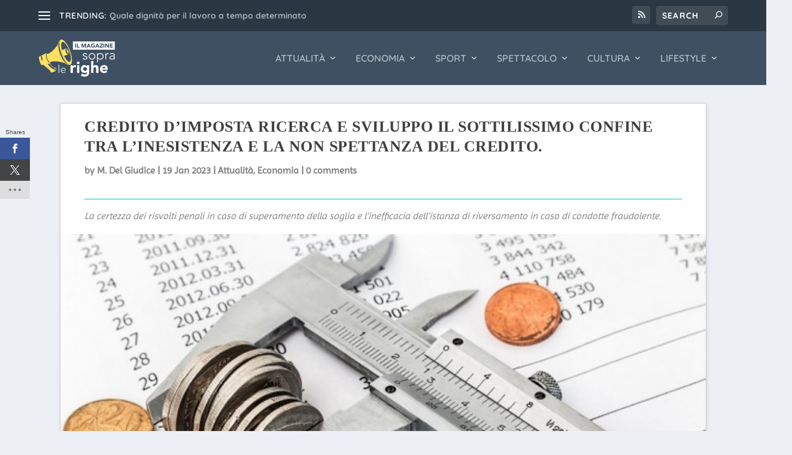

--- FILE ---
content_type: text/css
request_url: https://sopralerighe.it/wp-content/et-cache/6362/et-core-unified-tb-6686-tb-6570-deferred-6362.min.css?ver=1767264807
body_size: 470
content:
.et_pb_section_0_tb_body.et_pb_section{background-color:#ecf0f5!important}.et_pb_row_0_tb_body{background-color:#FFFFFF;max-width:100%}.et_pb_row_0_tb_body.et_pb_row{padding-right:40px!important;padding-left:40px!important;padding-right:40px;padding-left:40px}.et_pb_post_title_0_tb_body .et_pb_title_container .et_pb_title_meta_container,.et_pb_post_title_0_tb_body .et_pb_title_container .et_pb_title_meta_container a{font-family:'Imprima',Helvetica,Arial,Lucida,sans-serif;font-size:16px;color:rgba(0,0,0,0.5)!important}.et_pb_section .et_pb_post_title_0_tb_body.et_pb_post_title{margin-bottom:-1px!important}.et_pb_divider_0_tb_body{height:15px;padding-top:0px;padding-bottom:0px;margin-top:0px!important;margin-bottom:0px!important}.et_pb_divider_0_tb_body:before{border-top-color:#00c3b2;border-top-width:1px;width:auto;top:0px;right:0px;left:0px}.et_pb_text_0_tb_body{line-height:1.8em;font-family:'Imprima',Helvetica,Arial,Lucida,sans-serif;font-size:16px;line-height:1.8em;margin-bottom:16px!important}.et_pb_post_title_1_tb_body .et_pb_title_container .et_pb_title_meta_container,.et_pb_post_title_1_tb_body .et_pb_title_container .et_pb_title_meta_container a{font-family:'Quicksand',Helvetica,Arial,Lucida,sans-serif;font-weight:700;color:rgba(0,0,0,0.5)!important}.et_pb_section .et_pb_post_title_1_tb_body.et_pb_post_title{margin-bottom:20px!important}.et_pb_post_title_1_tb_body .et_pb_title_featured_container img{height:auto;max-height:none}.et_pb_post_content_0_tb_body{color:rgba(0,0,0,0.85)!important}.et_pb_post_content_0_tb_body h1{color:rgba(0,0,0,0.35)!important;text-align:left}.et_pb_post_content_0_tb_body h2,.et_pb_post_content_0_tb_body h3,.et_pb_post_content_0_tb_body h4,.et_pb_post_content_0_tb_body h5,.et_pb_post_content_0_tb_body h6{color:rgba(0,0,0,0.35)!important}.et_pb_post_content_0_tb_body img{border-bottom-color:#00c3b2!important}.et_pb_team_member_0_tb_body.et_pb_team_member{font-family:'Imprima',Helvetica,Arial,Lucida,sans-serif;font-size:16px;background-color:#ecf0f5;border-radius:12px 12px 12px 12px;overflow:hidden;padding-top:15px!important;padding-right:15px!important;padding-bottom:15px!important;padding-left:15px!important}.et_pb_team_member_0_tb_body.et_pb_team_member .et_pb_team_member_image{border-radius:3px 3px 3px 3px;overflow:hidden}.et_pb_team_member_0_tb_body .et_pb_team_member_image{box-shadow:0px 12px 18px -6px rgba(0,0,0,0.3)}.et_pb_heading_0_tb_body{padding-top:30px!important;margin-bottom:10px!important}.et_pb_blog_0_tb_body .et_pb_post .entry-title,.et_pb_blog_0_tb_body .not-found-title{font-size:16px!important}.et_pb_blog_0_tb_body .et_pb_post .post-content,.et_pb_blog_0_tb_body.et_pb_bg_layout_light .et_pb_post .post-content p,.et_pb_blog_0_tb_body.et_pb_bg_layout_dark .et_pb_post .post-content p{font-family:'Imprima',Helvetica,Arial,Lucida,sans-serif;font-size:16px}.et_pb_blog_0_tb_body .et_pb_post .post-meta,.et_pb_blog_0_tb_body .et_pb_post .post-meta a{font-family:'Imprima',Helvetica,Arial,Lucida,sans-serif;font-weight:700;font-size:14px;color:rgba(0,0,0,0.35)!important}.et_pb_blog_0_tb_body .et_pb_post .entry-featured-image-url,.et_pb_blog_0_tb_body .et_pb_post .et_pb_slides,.et_pb_blog_0_tb_body .et_pb_post .et_pb_video_overlay{border-radius:3px 3px 0 0;overflow:hidden}.et_pb_blog_0_tb_body img,.et_pb_blog_0_tb_body .et_pb_slides,.et_pb_blog_0_tb_body .et_pb_video_overlay{transition:filter 300ms ease 0ms}.et_pb_blog_0_tb_body img,.et_pb_blog_0_tb_body .et_pb_slides,.et_pb_blog_0_tb_body .et_pb_video_overlay{filter:saturate(0%) sepia(30%);backface-visibility:hidden}html:not(.et_fb_edit_enabled) #et-fb-app .et_pb_blog_0_tb_body:hover img,html:not(.et_fb_edit_enabled) #et-fb-app .et_pb_blog_0_tb_body:hover .et_pb_slides,html:not(.et_fb_edit_enabled) #et-fb-app .et_pb_blog_0_tb_body:hover .et_pb_video_overlay{filter:saturate(0%) sepia(30%)}.et_pb_blog_0_tb_body img:hover,.et_pb_blog_0_tb_body .et_pb_slides:hover,.et_pb_blog_0_tb_body .et_pb_video_overlay:hover{filter:saturate(100%) sepia(0%);backface-visibility:hidden}html:not(.et_fb_edit_enabled) #et-fb-app .et_pb_blog_0_tb_body:hover img:hover,html:not(.et_fb_edit_enabled) #et-fb-app .et_pb_blog_0_tb_body:hover .et_pb_slides:hover,html:not(.et_fb_edit_enabled) #et-fb-app .et_pb_blog_0_tb_body:hover .et_pb_video_overlay:hover{filter:saturate(100%) sepia(0%)}.et_pb_button_0_tb_body,.et_pb_button_0_tb_body:after{transition:all 300ms ease 0ms}.et_pb_section_0_tb_body{border-radius:3px 3px 3px 3px;overflow:hidden;border-width:1px;border-color:rgba(0,0,0,0.15);padding-top:0px;padding-bottom:0px;margin-top:30px;margin-bottom:30px;max-width:1080px;margin-left:auto!important;margin-right:auto!important;z-index:10;box-shadow:1px 1px 6px 0px rgba(0,0,0,0.1)}@media only screen and (min-width:981px){.et_pb_row_0_tb_body,.page .et_pb_row_0_tb_body.et_pb_row,.single .et_pb_row_0_tb_body.et_pb_row{width:auto}}@media only screen and (max-width:980px){.et_pb_row_0_tb_body.et_pb_row{padding-right:40px!important;padding-left:40px!important;padding-right:40px!important;padding-left:40px!important}.et_pb_text_0_tb_body{font-size:15px}.et_pb_post_content_0_tb_body img{border-bottom-color:#00c3b2!important}.et_pb_blog_0_tb_body .et_pb_post .entry-title,.et_pb_blog_0_tb_body .not-found-title{font-size:16px!important}.et_pb_blog_0_tb_body .et_pb_post .post-content,.et_pb_blog_0_tb_body.et_pb_bg_layout_light .et_pb_post .post-content p,.et_pb_blog_0_tb_body.et_pb_bg_layout_dark .et_pb_post .post-content p{font-size:13px}.et_pb_blog_0_tb_body .et_pb_post .post-meta,.et_pb_blog_0_tb_body .et_pb_post .post-meta a{font-size:14px}}@media only screen and (max-width:767px){.et_pb_section_0_tb_body{margin-top:0px;margin-bottom:0px;width:100%}.et_pb_row_0_tb_body.et_pb_row{padding-right:15px!important;padding-left:15px!important;margin-right:0px!important;margin-left:0px!important;padding-right:15px!important;padding-left:15px!important}.et_pb_row_0_tb_body,.page .et_pb_row_0_tb_body.et_pb_row,.single .et_pb_row_0_tb_body.et_pb_row{width:100%}.et_pb_text_0_tb_body,.et_pb_post_content_0_tb_body,.et_pb_blog_0_tb_body .et_pb_post .post-meta,.et_pb_blog_0_tb_body .et_pb_post .post-meta a{font-size:16px}.et_pb_post_content_0_tb_body img{border-bottom-color:#00c3b2!important}.et_pb_blog_0_tb_body .et_pb_post .entry-title,.et_pb_blog_0_tb_body .not-found-title{font-size:18px!important}.et_pb_blog_0_tb_body .et_pb_post .post-content,.et_pb_blog_0_tb_body.et_pb_bg_layout_light .et_pb_post .post-content p,.et_pb_blog_0_tb_body.et_pb_bg_layout_dark .et_pb_post .post-content p{font-size:15px}}

--- FILE ---
content_type: image/svg+xml
request_url: https://sopralerighe.it/wp-content/uploads/2016/12/Sopralerighe.it-il-magazine-che-si-fa-sentire-wht.svg
body_size: 3080
content:
<?xml version="1.0" encoding="utf-8"?>
<!-- Generator: Adobe Illustrator 19.0.0, SVG Export Plug-In . SVG Version: 6.00 Build 0)  -->
<svg version="1.1" id="Livello_1" xmlns="http://www.w3.org/2000/svg" xmlns:xlink="http://www.w3.org/1999/xlink" x="0px" y="0px"
	 viewBox="0 0 180 90" enable-background="new 0 0 180 90" xml:space="preserve">
<g>
	<g>
		<path fill="#FFE05F" d="M40.265,67.314c-0.49-0.361-8.83,0.971-13.498-11.621c-1.309,1.52-2.868-0.056-2.868-0.056
			s-3.12-2.56-5.293-8.88s-2.572-10.787-0.868-12.211c-0.236-0.591-0.313-0.86-0.313-0.86l-15.17,7.68c0,0-2.296,2.063,0.927,10.92
			c3.224,8.857,3.869,8.949,6.006,8.944c0.767-0.002,2.385-0.656,2.385-0.656l15.814,13.797c0,0,1.167,3.786,1.415,3.887
			c0.466,0.465,1.842,0.642,4.346-0.27c4.237-1.533,4.23-1.53,5.627-2.069c0,0,2.451-4.207,2.811-4.98
			C41.459,70.593,40.377,67.622,40.265,67.314z M7.541,50.488c-1.42-4.541-1.356-10.034-1.356-10.034s0.958-0.575,2.049-0.968
			c0.654,6.681,1.755,10.111,1.755,10.111S9.989,49.597,7.541,50.488z M30.309,68.06c-3.897-3.11-7.024-7.206-8.912-9.368
			c3.746-0.404,5.048-1.216,5.075-1.142c0.027,0.075,2.367,5.057,5.312,7.392c4.126,3.272,7.18,3.145,7.18,3.145l-2.343,3.206
			C32.872,70.258,31.798,69.172,30.309,68.06z M38.415,74.829l-1.084-2.977l2.457-3.405l0.893,2.454L38.415,74.829z"/>
	</g>
	<g>
		<path fill="#FFE05F" d="M17.424,33.686c-2.095,0.762-1.863,6.685,0.519,13.227s6.01,11.229,8.105,10.466
			c2.095-0.762,1.863-6.685-0.519-13.227S19.519,32.924,17.424,33.686z M25.967,55.42c-1.725,0.628-4.767-3.381-6.795-8.954
			c-2.028-5.573-2.274-10.599-0.55-11.227c1.725-0.628,4.767,3.381,6.795,8.954C27.445,49.766,27.691,54.792,25.967,55.42z"/>
	</g>
	<path fill="#FFE05F" d="M62.958,57.213c-5.039-4.042-10.431-11.3-13.954-20.979c-3.383-9.294-4.469-17.719-3.435-24.057
		C33.711,31.093,22.888,34.689,20.924,35.204c-0.108,0.015-0.215,0.038-0.318,0.075c-2.008,0.731-2.077,5.607-0.154,10.89
		c1.923,5.284,5.11,8.975,7.118,8.244c0.092-0.034,0.179-0.079,0.263-0.129C36.715,49.96,52.754,53.899,62.958,57.213z"/>
	<g>
		<path fill="#FFE05F" d="M70.227,28.011c-1.385-3.805-4.085-6.315-6.031-5.606l-11.685,4.253l5.015,13.777l11.685-4.253
			C71.156,35.474,71.612,31.815,70.227,28.011z M68.878,35.716c-1.758,0.64-4.206-1.652-5.468-5.12
			c-1.262-3.467-0.86-6.797,0.898-7.437c1.758-0.64,4.206,1.652,5.468,5.12C71.038,31.746,70.636,35.076,68.878,35.716z"/>
	</g>
	<g>
		<path fill="#FFE05F" d="M72.879,27.652C68.644,16.016,62.083,6.746,56.94,3.197c4.804,3.644,11.059,12.931,15.258,24.468
			c5.832,16.023,7.04,30.204,0.959,32.417c-6.08,2.213-16.88-8.477-22.712-24.5c-5.792-15.913-5.596-30.727,1.609-33.81
			c-0.076,0.023-0.155,0.039-0.229,0.068c-8.136,3.228-8.864,18.427-2.991,34.563c5.873,16.136,17.349,26.684,24.07,24.238
			S78.752,43.788,72.879,27.652z"/>
	</g>
	
		<ellipse transform="matrix(0.9397 -0.342 0.342 0.9397 -5.9167 24.786)" fill="#FFE05F" cx="67.326" cy="29.171" rx="1.531" ry="4.335"/>
	<g>
		<path fill="#FFE05F" d="M72.826,27.433c-5.9-16.209-15.063-27.754-20.467-25.787c-5.404,1.967-5.003,16.701,0.897,32.91
			c5.9,16.209,15.063,27.754,20.467,25.787C79.127,58.377,78.725,43.642,72.826,27.433z M72.464,53.647
			c-4.1,1.492-11.224-7.738-15.912-20.617c-4.688-12.879-5.164-24.529-1.064-26.022c4.1-1.492,11.224,7.738,15.912,20.617
			C76.088,40.505,76.564,52.155,72.464,53.647z"/>
	</g>
</g>
<g>
	<path fill="#FFFFFF" d="M103.813,44.357c0.777,1.524,2.488,2.365,4.169,2.365c1.617,0,3.298-0.996,3.298-2.645
		c0-3.952-8.525-1.183-8.525-6.658c0-2.8,2.552-4.138,4.916-4.138c2.334,0,4.138,0.871,5.071,2.707l-1.68,0.996
		c-0.716-1.307-1.711-2.022-3.392-2.022c-1.338,0-3.049,0.809-3.049,2.302c0,3.889,8.524,0.871,8.524,6.689
		c0,2.956-2.457,4.449-5.195,4.449c-2.458,0-4.667-0.933-5.787-2.924L103.813,44.357z"/>
	<path fill="#FFFFFF" d="M123.786,33.281c4.418,0,7.561,3.174,7.561,7.561s-3.143,7.56-7.561,7.56s-7.561-3.173-7.561-7.56
		S119.368,33.281,123.786,33.281z M123.786,46.722c3.516,0,5.694-2.645,5.694-5.88s-2.179-5.88-5.694-5.88s-5.693,2.645-5.693,5.88
		S120.27,46.722,123.786,46.722z"/>
	<path fill="#FFFFFF" d="M135.11,33.654h1.866v2.52h0.063c1.151-1.991,3.609-2.894,5.756-2.894c4.418,0,7.561,3.174,7.561,7.561
		s-3.143,7.56-7.561,7.56c-2.146,0-4.604-0.902-5.756-2.893h-0.063v9.614h-1.866V33.654z M142.795,46.722
		c3.516,0,5.693-2.645,5.693-5.88s-2.178-5.88-5.693-5.88c-3.392,0-6.005,2.645-6.005,5.88S139.403,46.722,142.795,46.722z"/>
	<path fill="#FFFFFF" d="M154.522,37.699c0-1.058-0.156-3.298-0.156-4.044h1.867c0.031,1.058,0.063,2.24,0.124,2.52
		c0.934-1.68,2.427-2.894,4.574-2.894c0.373,0,0.716,0.063,1.089,0.156l-0.218,1.835c-0.28-0.093-0.529-0.125-0.716-0.125
		c-3.235,0-4.698,2.24-4.698,5.041v7.84h-1.866V37.699z"/>
	<path fill="#FFFFFF" d="M176.051,41.993c0,2.8,0.063,4.386,0.28,6.036h-1.742c-0.125-0.716-0.187-1.524-0.187-2.333h-0.063
		c-1.058,1.835-2.613,2.707-5.04,2.707c-2.458,0-5.071-1.213-5.071-4.262c0-4.387,5.133-4.822,7.965-4.822h2.178v-0.871
		c0-2.489-1.742-3.485-4.045-3.485c-1.68,0-3.111,0.529-4.387,1.618l-1.089-1.276c1.369-1.307,3.609-2.022,5.476-2.022
		c3.484,0,5.725,1.556,5.725,5.196V41.993z M172.317,40.81c-3.111,0-6.223,0.778-6.223,3.236c0,1.773,1.712,2.676,3.267,2.676
		c3.982,0,5.01-2.551,5.01-4.947V40.81H172.317z"/>
	<path fill="#FFFFFF" d="M46.744,60.687h1.489v18.757h-1.489V60.687z"/>
	<path fill="#FFFFFF" d="M62.574,77.285c-1.167,1.736-2.928,2.456-4.962,2.456c-3.499,0-5.806-2.506-5.806-6.054
		c0-3.424,2.382-6.005,5.731-6.005c3.523,0,5.384,2.705,5.384,5.359v1.042h-9.626c0,1.241,0.868,4.317,4.342,4.317
		c1.513,0,3.101-0.794,3.846-2.034L62.574,77.285z M61.433,72.744c0-2.034-1.762-3.722-3.97-3.722c-3.25,0-4.168,3.127-4.168,3.722
		H61.433z"/>
	<path fill="#FFFFFF" d="M74.288,61.697h5.478v2.849h0.073c1.168-2.154,2.702-3.287,5.112-3.287c0.621,0,1.314,0.037,1.826,0.183
		v5.003c-0.767-0.219-1.534-0.365-2.337-0.365c-4.163,0-4.674,2.41-4.674,5.952v7.412h-5.478V61.697z"/>
	<path fill="#FFFFFF" d="M91.963,52.934c1.753,0,3.177,1.425,3.177,3.177c0,1.753-1.424,3.177-3.177,3.177
		c-1.752,0-3.176-1.424-3.176-3.177C88.787,54.358,90.21,52.934,91.963,52.934z M89.225,61.697h5.478v17.746h-5.478V61.697z"/>
	<path fill="#FFFFFF" d="M117.27,77.946c0,6.682-3.396,10.261-10.261,10.261c-3.14,0-6.354-0.548-8.909-2.593l3.03-4.527
		c1.68,1.424,3.542,2.3,5.77,2.3c3.323,0,4.893-1.825,4.893-4.345v-1.717h-0.072c-1.242,1.717-3.359,2.337-5.003,2.337
		c-5.258,0-8.727-3.797-8.727-9.165c0-4.71,3.066-9.238,8.105-9.238c3.104,0,5.222,1.497,6.062,2.775h0.073v-2.337h5.039V77.946z
		 M107.849,74.843c2.483,0,4.382-2.081,4.382-4.382s-1.898-4.382-4.382-4.382c-2.482,0-4.382,2.081-4.382,4.382
		S105.366,74.843,107.849,74.843z"/>
	<path fill="#FFFFFF" d="M127.131,51.839v12.269h0.073c0.512-1.388,2.301-2.849,4.966-2.849c5.551,0,6.573,3.652,6.573,8.398v9.786
		h-5.478v-8.69c0-2.045-0.036-4.674-2.849-4.674c-2.848,0-3.286,2.228-3.286,4.527v8.837h-5.477V51.839H127.131z"/>
	<path fill="#FFFFFF" d="M159.413,76.376c-1.752,2.228-4.637,3.506-7.485,3.506c-5.477,0-9.858-3.651-9.858-9.312
		c0-5.659,4.382-9.312,9.858-9.312c5.112,0,8.325,3.652,8.325,9.312v1.716h-12.707c0.438,2.082,2.009,3.433,4.127,3.433
		c1.789,0,2.994-0.913,3.906-2.154L159.413,76.376z M154.776,68.563c0.036-1.826-1.388-3.359-3.359-3.359
		c-2.41,0-3.725,1.643-3.871,3.359H154.776z"/>
</g>
<g>
	<polygon fill="#FFFFFF" points="114.933,16.547 117.211,16.547 116.065,13.65 	"/>
	<polygon fill="#FFFFFF" points="134.936,16.547 137.214,16.547 136.068,13.65 	"/>
	<path fill="#FFFFFF" d="M79.833,5.985V25.35h96.536V5.985H79.833z M86.938,20.261h-2.054v-9.323h2.054V20.261z M94.746,20.261
		h-5.859v-9.323h2.054v7.427h3.805V20.261z M110.311,20.261h-2.054v-7.15h-0.026l-2.449,7.15h-1.567l-2.357-7.15h-0.026v7.15h-2.054
		v-9.323h3.107l2.146,6.084h0.026l2.16-6.084h3.094V20.261z M118.712,20.261l-0.803-1.975h-3.622l-0.776,1.975h-2.265l4.029-9.323
		h1.698l4.056,9.323H118.712z M130.405,19.603c-1.211,0.632-2.541,0.895-3.911,0.895c-2.91,0-5.03-1.909-5.03-4.898
		s2.12-4.898,5.03-4.898c1.476,0,2.779,0.329,3.714,1.198l-1.448,1.58c-0.554-0.58-1.225-0.882-2.266-0.882
		c-1.751,0-2.896,1.264-2.896,3.002s1.146,3.002,2.896,3.002c0.896,0,1.555-0.25,1.937-0.461v-1.514h-1.673V14.73h3.647V19.603z
		 M138.715,20.261l-0.803-1.975h-3.622l-0.776,1.975h-2.265l4.029-9.323h1.698l4.056,9.323H138.715z M148.854,20.261h-7.374v-1.896
		l4.728-5.609h-4.557v-1.817h7.045v1.817l-4.635,5.609h4.793V20.261z M152.291,20.261h-2.054v-9.323h2.054V20.261z M162.997,20.261
		h-2.687l-4.069-6.637h-0.026v6.637h-2.054v-9.323h2.792l3.963,6.479h0.026v-6.479h2.055V20.261z M171.543,20.261h-6.57v-9.323
		h6.334v1.896h-4.28v1.738h4.043v1.896h-4.043v1.896h4.517V20.261z"/>
</g>
</svg>
